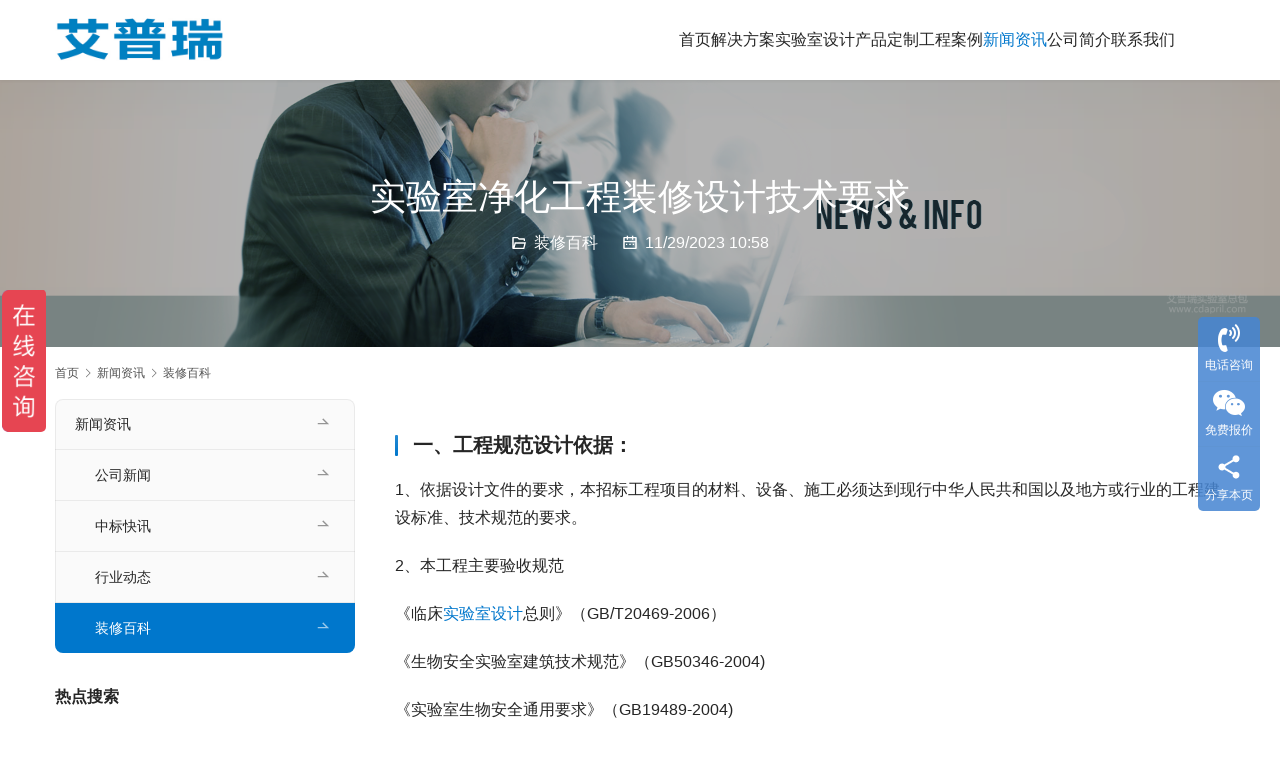

--- FILE ---
content_type: text/html; charset=UTF-8
request_url: http://www.cdapril.com/4695.html
body_size: 11910
content:
<!DOCTYPE html>
<html lang="zh-Hans">
<head>
<meta charset="UTF-8">
<meta http-equiv="X-UA-Compatible" content="IE=edge,chrome=1">
<meta name="renderer" content="webkit">
<meta name="viewport" content="width=device-width,initial-scale=1,maximum-scale=5">
<meta name="format-detection" content="telephone=no">
<title>实验室净化工程装修设计技术要求 - 艾普瑞实验室建设总包</title>
<style>img:is([sizes="auto" i], [sizes^="auto," i]) { contain-intrinsic-size: 3000px 1500px }</style>
<meta name="keywords" content="实验室净化工程">
<meta name="description" content="一、工程规范设计依据： 1、依据设计文件的要求，本招标工程项目的材料、设备、施工必须达到现行中华人民共和国以及地方或行业的工程建设标准、技术规范的要求。 2、本工程主要验收规范 《临床实验室设计总则》（GB/T20469-2006） 《生物安全实验室建筑技术规范》（GB50346-2004) 《实验室生物安全通用要求》…">
<meta property="og:type" content="article">
<meta property="og:url" content="http://www.cdapril.com/4695.html">
<meta property="og:site_name" content="艾普瑞实验室建设总包">
<meta property="og:title" content="实验室净化工程装修设计技术要求">
<meta property="og:image" content="http://www.cdapril.com/wp-content/uploads/2025/07/APR.jpg">
<meta property="og:description" content="一、工程规范设计依据： 1、依据设计文件的要求，本招标工程项目的材料、设备、施工必须达到现行中华人民共和国以及地方或行业的工程建设标准、技术规范的要求。 2、本工程主要验收规范 《临床实验室设计总则》（GB/T20469-2006） 《生物安全实验室建筑技术规范》（GB50346-2004) 《实验室生物安全通用要求》…">
<link rel="canonical" href="http://www.cdapril.com/4695.html">
<meta name="applicable-device" content="pc,mobile">
<meta http-equiv="Cache-Control" content="no-transform">
<link rel="shortcut icon" href="http://www.cdapril.com/wp-content/uploads/2018/05/icon.png">
<!-- <link rel='stylesheet' id='stylesheet-css' href='//www.cdapril.com/wp-content/uploads/wpcom/style.5.22.0.1753691265.css?ver=5.22.0' type='text/css' media='all' /> -->
<!-- <link rel='stylesheet' id='font-awesome-css' href='http://www.cdapril.com/wp-content/themes/module/themer/assets/css/font-awesome.css?ver=5.22.0' type='text/css' media='all' /> -->
<!-- <link rel='stylesheet' id='wp-block-library-css' href='http://www.cdapril.com/wp-includes/css/dist/block-library/style.min.css?ver=6.8.2' type='text/css' media='all' /> -->
<link rel="stylesheet" type="text/css" href="//www.cdapril.com/wp-content/cache/wpfc-minified/8mki3rk0/2p2hc.css" media="all"/>
<style id='classic-theme-styles-inline-css' type='text/css'>
/*! This file is auto-generated */
.wp-block-button__link{color:#fff;background-color:#32373c;border-radius:9999px;box-shadow:none;text-decoration:none;padding:calc(.667em + 2px) calc(1.333em + 2px);font-size:1.125em}.wp-block-file__button{background:#32373c;color:#fff;text-decoration:none}
</style>
<style id='global-styles-inline-css' type='text/css'>
:root{--wp--preset--aspect-ratio--square: 1;--wp--preset--aspect-ratio--4-3: 4/3;--wp--preset--aspect-ratio--3-4: 3/4;--wp--preset--aspect-ratio--3-2: 3/2;--wp--preset--aspect-ratio--2-3: 2/3;--wp--preset--aspect-ratio--16-9: 16/9;--wp--preset--aspect-ratio--9-16: 9/16;--wp--preset--color--black: #000000;--wp--preset--color--cyan-bluish-gray: #abb8c3;--wp--preset--color--white: #ffffff;--wp--preset--color--pale-pink: #f78da7;--wp--preset--color--vivid-red: #cf2e2e;--wp--preset--color--luminous-vivid-orange: #ff6900;--wp--preset--color--luminous-vivid-amber: #fcb900;--wp--preset--color--light-green-cyan: #7bdcb5;--wp--preset--color--vivid-green-cyan: #00d084;--wp--preset--color--pale-cyan-blue: #8ed1fc;--wp--preset--color--vivid-cyan-blue: #0693e3;--wp--preset--color--vivid-purple: #9b51e0;--wp--preset--gradient--vivid-cyan-blue-to-vivid-purple: linear-gradient(135deg,rgba(6,147,227,1) 0%,rgb(155,81,224) 100%);--wp--preset--gradient--light-green-cyan-to-vivid-green-cyan: linear-gradient(135deg,rgb(122,220,180) 0%,rgb(0,208,130) 100%);--wp--preset--gradient--luminous-vivid-amber-to-luminous-vivid-orange: linear-gradient(135deg,rgba(252,185,0,1) 0%,rgba(255,105,0,1) 100%);--wp--preset--gradient--luminous-vivid-orange-to-vivid-red: linear-gradient(135deg,rgba(255,105,0,1) 0%,rgb(207,46,46) 100%);--wp--preset--gradient--very-light-gray-to-cyan-bluish-gray: linear-gradient(135deg,rgb(238,238,238) 0%,rgb(169,184,195) 100%);--wp--preset--gradient--cool-to-warm-spectrum: linear-gradient(135deg,rgb(74,234,220) 0%,rgb(151,120,209) 20%,rgb(207,42,186) 40%,rgb(238,44,130) 60%,rgb(251,105,98) 80%,rgb(254,248,76) 100%);--wp--preset--gradient--blush-light-purple: linear-gradient(135deg,rgb(255,206,236) 0%,rgb(152,150,240) 100%);--wp--preset--gradient--blush-bordeaux: linear-gradient(135deg,rgb(254,205,165) 0%,rgb(254,45,45) 50%,rgb(107,0,62) 100%);--wp--preset--gradient--luminous-dusk: linear-gradient(135deg,rgb(255,203,112) 0%,rgb(199,81,192) 50%,rgb(65,88,208) 100%);--wp--preset--gradient--pale-ocean: linear-gradient(135deg,rgb(255,245,203) 0%,rgb(182,227,212) 50%,rgb(51,167,181) 100%);--wp--preset--gradient--electric-grass: linear-gradient(135deg,rgb(202,248,128) 0%,rgb(113,206,126) 100%);--wp--preset--gradient--midnight: linear-gradient(135deg,rgb(2,3,129) 0%,rgb(40,116,252) 100%);--wp--preset--font-size--small: 13px;--wp--preset--font-size--medium: 20px;--wp--preset--font-size--large: 36px;--wp--preset--font-size--x-large: 42px;--wp--preset--spacing--20: 0.44rem;--wp--preset--spacing--30: 0.67rem;--wp--preset--spacing--40: 1rem;--wp--preset--spacing--50: 1.5rem;--wp--preset--spacing--60: 2.25rem;--wp--preset--spacing--70: 3.38rem;--wp--preset--spacing--80: 5.06rem;--wp--preset--shadow--natural: 6px 6px 9px rgba(0, 0, 0, 0.2);--wp--preset--shadow--deep: 12px 12px 50px rgba(0, 0, 0, 0.4);--wp--preset--shadow--sharp: 6px 6px 0px rgba(0, 0, 0, 0.2);--wp--preset--shadow--outlined: 6px 6px 0px -3px rgba(255, 255, 255, 1), 6px 6px rgba(0, 0, 0, 1);--wp--preset--shadow--crisp: 6px 6px 0px rgba(0, 0, 0, 1);}:where(.is-layout-flex){gap: 0.5em;}:where(.is-layout-grid){gap: 0.5em;}body .is-layout-flex{display: flex;}.is-layout-flex{flex-wrap: wrap;align-items: center;}.is-layout-flex > :is(*, div){margin: 0;}body .is-layout-grid{display: grid;}.is-layout-grid > :is(*, div){margin: 0;}:where(.wp-block-columns.is-layout-flex){gap: 2em;}:where(.wp-block-columns.is-layout-grid){gap: 2em;}:where(.wp-block-post-template.is-layout-flex){gap: 1.25em;}:where(.wp-block-post-template.is-layout-grid){gap: 1.25em;}.has-black-color{color: var(--wp--preset--color--black) !important;}.has-cyan-bluish-gray-color{color: var(--wp--preset--color--cyan-bluish-gray) !important;}.has-white-color{color: var(--wp--preset--color--white) !important;}.has-pale-pink-color{color: var(--wp--preset--color--pale-pink) !important;}.has-vivid-red-color{color: var(--wp--preset--color--vivid-red) !important;}.has-luminous-vivid-orange-color{color: var(--wp--preset--color--luminous-vivid-orange) !important;}.has-luminous-vivid-amber-color{color: var(--wp--preset--color--luminous-vivid-amber) !important;}.has-light-green-cyan-color{color: var(--wp--preset--color--light-green-cyan) !important;}.has-vivid-green-cyan-color{color: var(--wp--preset--color--vivid-green-cyan) !important;}.has-pale-cyan-blue-color{color: var(--wp--preset--color--pale-cyan-blue) !important;}.has-vivid-cyan-blue-color{color: var(--wp--preset--color--vivid-cyan-blue) !important;}.has-vivid-purple-color{color: var(--wp--preset--color--vivid-purple) !important;}.has-black-background-color{background-color: var(--wp--preset--color--black) !important;}.has-cyan-bluish-gray-background-color{background-color: var(--wp--preset--color--cyan-bluish-gray) !important;}.has-white-background-color{background-color: var(--wp--preset--color--white) !important;}.has-pale-pink-background-color{background-color: var(--wp--preset--color--pale-pink) !important;}.has-vivid-red-background-color{background-color: var(--wp--preset--color--vivid-red) !important;}.has-luminous-vivid-orange-background-color{background-color: var(--wp--preset--color--luminous-vivid-orange) !important;}.has-luminous-vivid-amber-background-color{background-color: var(--wp--preset--color--luminous-vivid-amber) !important;}.has-light-green-cyan-background-color{background-color: var(--wp--preset--color--light-green-cyan) !important;}.has-vivid-green-cyan-background-color{background-color: var(--wp--preset--color--vivid-green-cyan) !important;}.has-pale-cyan-blue-background-color{background-color: var(--wp--preset--color--pale-cyan-blue) !important;}.has-vivid-cyan-blue-background-color{background-color: var(--wp--preset--color--vivid-cyan-blue) !important;}.has-vivid-purple-background-color{background-color: var(--wp--preset--color--vivid-purple) !important;}.has-black-border-color{border-color: var(--wp--preset--color--black) !important;}.has-cyan-bluish-gray-border-color{border-color: var(--wp--preset--color--cyan-bluish-gray) !important;}.has-white-border-color{border-color: var(--wp--preset--color--white) !important;}.has-pale-pink-border-color{border-color: var(--wp--preset--color--pale-pink) !important;}.has-vivid-red-border-color{border-color: var(--wp--preset--color--vivid-red) !important;}.has-luminous-vivid-orange-border-color{border-color: var(--wp--preset--color--luminous-vivid-orange) !important;}.has-luminous-vivid-amber-border-color{border-color: var(--wp--preset--color--luminous-vivid-amber) !important;}.has-light-green-cyan-border-color{border-color: var(--wp--preset--color--light-green-cyan) !important;}.has-vivid-green-cyan-border-color{border-color: var(--wp--preset--color--vivid-green-cyan) !important;}.has-pale-cyan-blue-border-color{border-color: var(--wp--preset--color--pale-cyan-blue) !important;}.has-vivid-cyan-blue-border-color{border-color: var(--wp--preset--color--vivid-cyan-blue) !important;}.has-vivid-purple-border-color{border-color: var(--wp--preset--color--vivid-purple) !important;}.has-vivid-cyan-blue-to-vivid-purple-gradient-background{background: var(--wp--preset--gradient--vivid-cyan-blue-to-vivid-purple) !important;}.has-light-green-cyan-to-vivid-green-cyan-gradient-background{background: var(--wp--preset--gradient--light-green-cyan-to-vivid-green-cyan) !important;}.has-luminous-vivid-amber-to-luminous-vivid-orange-gradient-background{background: var(--wp--preset--gradient--luminous-vivid-amber-to-luminous-vivid-orange) !important;}.has-luminous-vivid-orange-to-vivid-red-gradient-background{background: var(--wp--preset--gradient--luminous-vivid-orange-to-vivid-red) !important;}.has-very-light-gray-to-cyan-bluish-gray-gradient-background{background: var(--wp--preset--gradient--very-light-gray-to-cyan-bluish-gray) !important;}.has-cool-to-warm-spectrum-gradient-background{background: var(--wp--preset--gradient--cool-to-warm-spectrum) !important;}.has-blush-light-purple-gradient-background{background: var(--wp--preset--gradient--blush-light-purple) !important;}.has-blush-bordeaux-gradient-background{background: var(--wp--preset--gradient--blush-bordeaux) !important;}.has-luminous-dusk-gradient-background{background: var(--wp--preset--gradient--luminous-dusk) !important;}.has-pale-ocean-gradient-background{background: var(--wp--preset--gradient--pale-ocean) !important;}.has-electric-grass-gradient-background{background: var(--wp--preset--gradient--electric-grass) !important;}.has-midnight-gradient-background{background: var(--wp--preset--gradient--midnight) !important;}.has-small-font-size{font-size: var(--wp--preset--font-size--small) !important;}.has-medium-font-size{font-size: var(--wp--preset--font-size--medium) !important;}.has-large-font-size{font-size: var(--wp--preset--font-size--large) !important;}.has-x-large-font-size{font-size: var(--wp--preset--font-size--x-large) !important;}
:where(.wp-block-post-template.is-layout-flex){gap: 1.25em;}:where(.wp-block-post-template.is-layout-grid){gap: 1.25em;}
:where(.wp-block-columns.is-layout-flex){gap: 2em;}:where(.wp-block-columns.is-layout-grid){gap: 2em;}
:root :where(.wp-block-pullquote){font-size: 1.5em;line-height: 1.6;}
</style>
<script src='//www.cdapril.com/wp-content/cache/wpfc-minified/jzd7bl08/2p2hc.js' type="text/javascript"></script>
<!-- <script type="text/javascript" src="http://www.cdapril.com/wp-includes/js/jquery/jquery.min.js?ver=3.7.1" id="jquery-core-js"></script> -->
<!-- <script type="text/javascript" src="http://www.cdapril.com/wp-includes/js/jquery/jquery-migrate.min.js?ver=3.4.1" id="jquery-migrate-js"></script> -->
<link rel="EditURI" type="application/rsd+xml" title="RSD" href="http://www.cdapril.com/xmlrpc.php?rsd" />
<link rel="icon" href="http://www.cdapril.com/wp-content/uploads/2018/05/icon.png" sizes="32x32" />
<link rel="icon" href="http://www.cdapril.com/wp-content/uploads/2018/05/icon.png" sizes="192x192" />
<link rel="apple-touch-icon" href="http://www.cdapril.com/wp-content/uploads/2018/05/icon.png" />
<meta name="msapplication-TileImage" content="http://www.cdapril.com/wp-content/uploads/2018/05/icon.png" />
<!--[if lte IE 11]><script src="http://www.cdapril.com/wp-content/themes/module/js/update.js"></script><![endif]-->
</head>
<body class="wp-singular post-template-default single single-post postid-4695 single-format-standard wp-theme-module lang-cn header-fixed">
<header id="header" class="header">
<div class="container header-wrap">
<div class="navbar-header">
<div class="logo">
<a href="http://www.cdapril.com/" rel="home"><img src="http://www.cdapril.com/wp-content/uploads/2023/09/apeillogo.jpg" alt="艾普瑞实验室建设总包"></a>
</div>
<button type="button" class="navbar-toggle collapsed" data-toggle="collapse" data-target=".navbar-menu">
<span class="icon-bar icon-bar-1"></span>
<span class="icon-bar icon-bar-2"></span>
<span class="icon-bar icon-bar-3"></span>
</button>
</div>
<nav class="collapse navbar-collapse navbar-menu navbar-right mobile-style-0">
<ul id="menu-%e9%a6%96%e9%a1%b5" class="nav navbar-nav main-menu wpcom-adv-menu menu-hover-style-1"><li class="menu-item"><a href="http://www.cdapril.com">首页</a></li>
<li class="menu-item"><a href="http://www.cdapril.com/jiejue">解决方案</a></li>
<li class="menu-item"><a href="http://www.cdapril.com/planning">实验室设计</a></li>
<li class="menu-item dropdown"><a href="http://www.cdapril.com/product" class="dropdown-toggle">产品定制</a>
<ul class="dropdown-menu menu-item-wrap menu-item-col-5">
<li class="menu-item dropdown"><a href="http://www.cdapril.com/product/syt">实验台系列</a>
<ul class="dropdown-menu">
<li class="menu-item"><a href="http://www.cdapril.com/product/syt/qg">全钢实验台</a></li>
<li class="menu-item"><a href="http://www.cdapril.com/product/syt/gm">钢木实验台</a></li>
<li class="menu-item"><a href="http://www.cdapril.com/product/syt/ppsyt">pp实验台</a></li>
<li class="menu-item"><a href="http://www.cdapril.com/product/syt/bxgsyt">不锈钢实验台</a></li>
</ul>
</li>
<li class="menu-item dropdown"><a href="http://www.cdapril.com/product/tfg">通风柜系列</a>
<ul class="dropdown-menu">
<li class="menu-item"><a href="http://www.cdapril.com/product/tfg/qgt">全钢通风柜</a></li>
<li class="menu-item"><a href="http://www.cdapril.com/product/tfg/gmt">钢木通风柜</a></li>
<li class="menu-item"><a href="http://www.cdapril.com/product/tfg/pp">PP通风柜</a></li>
<li class="menu-item"><a href="http://www.cdapril.com/product/tfg/bxg">不锈钢通风柜</a></li>
<li class="menu-item"><a href="http://www.cdapril.com/product/tfg/qtt">其他通风柜系列</a></li>
</ul>
</li>
<li class="menu-item dropdown"><a href="http://www.cdapril.com/product/ccg">储存柜系列</a>
<ul class="dropdown-menu">
<li class="menu-item"><a href="http://www.cdapril.com/product/ccg/ypg">药品柜</a></li>
<li class="menu-item"><a href="http://www.cdapril.com/product/ccg/wjg">文件柜</a></li>
<li class="menu-item"><a href="http://www.cdapril.com/product/ccg/dpg">毒品柜</a></li>
<li class="menu-item"><a href="http://www.cdapril.com/product/ccg/qpg">气瓶柜</a></li>
</ul>
</li>
<li class="menu-item"><a href="http://www.cdapril.com/product/sbyq">实验设备系列</a></li>
<li class="menu-item"><a href="http://www.cdapril.com/product/jh">净化设备系列</a></li>
</ul>
</li>
<li class="menu-item dropdown"><a href="http://www.cdapril.com/case" class="dropdown-toggle">工程案例</a>
<ul class="dropdown-menu menu-item-wrap menu-item-col-5">
<li class="menu-item"><a href="http://www.cdapril.com/case/mt">生物医疗</a></li>
<li class="menu-item"><a href="http://www.cdapril.com/case/ep">环保检测</a></li>
<li class="menu-item"><a href="http://www.cdapril.com/case/sri">科研院校</a></li>
<li class="menu-item"><a href="http://www.cdapril.com/case/fc">食品化工</a></li>
<li class="menu-item"><a href="http://www.cdapril.com/case/others">其他行业</a></li>
</ul>
</li>
<li class="menu-item current-post-ancestor active dropdown"><a href="http://www.cdapril.com/news" class="dropdown-toggle">新闻资讯</a>
<ul class="dropdown-menu menu-item-wrap menu-item-col-4">
<li class="menu-item"><a href="http://www.cdapril.com/news/zbiao">中标快讯</a></li>
<li class="menu-item"><a href="http://www.cdapril.com/news/cnews">公司新闻</a></li>
<li class="menu-item"><a href="http://www.cdapril.com/news/inews">行业动态</a></li>
<li class="menu-item current-post-ancestor current-post-parent active"><a href="http://www.cdapril.com/news/baike">装修百科</a></li>
</ul>
</li>
<li class="menu-item"><a href="http://www.cdapril.com/jianjie">公司简介</a></li>
<li class="menu-item"><a href="http://www.cdapril.com/lianxi">联系我们</a></li>
</ul><!-- /.navbar-collapse -->
<div class="navbar-action">
</div>
</nav>
</div><!-- /.container -->
</header>
<div id="wrap">
<div class="banner banner-style-1">
<img class="banner-img" src="http://www.cdapril.com/wp-content/uploads/2018/06/1468563664928436.png" alt="banner">
<div class="banner-content">
<div class="container">
<h1 class="banner-title">实验室净化工程装修设计技术要求</h1>                <div class="banner-desc"><div class="entry-meta">
<span class="entry-emta-item"><i class="wpcom-icon wi"><svg aria-hidden="true"><use xlink:href="#wi-folder-open"></use></svg></i> <a href="http://www.cdapril.com/news/baike" rel="category tag">装修百科</a></span>
<time class="entry-emta-item entry-date published" datetime="2023-11-29T10:58:25+08:00" pubdate>
<i class="wpcom-icon wi"><svg aria-hidden="true"><use xlink:href="#wi-date"></use></svg></i> 11/29/2023 10:58    </time>
</div></div>            </div>
</div>
</div>
<div class="container wrap">
<ol class="breadcrumb" vocab="https://schema.org/" typeof="BreadcrumbList"><li class="home" property="itemListElement" typeof="ListItem"><a href="http://www.cdapril.com" property="item" typeof="WebPage"><span property="name" class="hide">艾普瑞实验室建设总包</span>首页</a><meta property="position" content="1"></li><li property="itemListElement" typeof="ListItem"><i class="wpcom-icon wi"><svg aria-hidden="true"><use xlink:href="#wi-arrow-right-3"></use></svg></i><a href="http://www.cdapril.com/news" property="item" typeof="WebPage"><span property="name">新闻资讯</span></a><meta property="position" content="2"></li><li property="itemListElement" typeof="ListItem"><i class="wpcom-icon wi"><svg aria-hidden="true"><use xlink:href="#wi-arrow-right-3"></use></svg></i><a href="http://www.cdapril.com/news/baike" property="item" typeof="WebPage"><span property="name">装修百科</span></a><meta property="position" content="3"></li></ol>        <div class="main">
<div class="entry">
<div class="entry-content">
<h3>一、工程规范设计依据：</h3>
<p>1、依据设计文件的要求，本招标工程项目的材料、设备、施工必须达到现行中华人民共和国以及地方或行业的工程建设标准、技术规范的要求。</p>
<p>2、本工程主要验收规范</p>
<p>《临床<span class="wpcom_keyword_link"><a href="http://www.cdapril.com" target="_blank" title="实验室设计">实验室设计</a></span>总则》（GB/T20469-2006）</p>
<p>《生物安全实验室建筑技术规范》（GB50346-2004)</p>
<p>《实验室生物安全通用要求》（GB19489-2004)</p>
<p>《医药工业洁净厂房设计规范》（GMP 2002.6.1)</p>
<p>《洁净厂房设计规范》（GB50073-2001）</p>
<p>《微生物和生物医学实验室生物安全应用准则》WS233-2002</p>
<p>《建筑设计防火规范》（GBJ16-87)（2001年版）</p>
<p>《洁净室设计及验收规范》（JG71-90)</p>
<p>《综合医院建筑设计规范》</p>
<p>《办公建筑设计规范》（JGJ67-89)</p>
<p>《建筑地面设计规范》（GB50037-96)</p>
<p>《建筑给水排水设计规范》（GBJ15-88)</p>
<p>《污水综合排放标准》（GB1981-89）</p>
<p>《通风及空调工程施工及验收规范》（GB50243-97)</p>
<p>《建筑内部装修设计防火规范》（GB50222-95）（1999年版）</p>
<p>《建筑装饰工程设计及验收规范》（JG73-91表7．7．8)</p>
<p>《通风及空调工程设计及验收规范》（GB50243-2002)</p>
<p>《采暖通风与空气调节设计规范》（GBJ19-2003）</p>
<p>《工业管道工程设计设计及验收规范》（GBJ235-82）</p>
<p>《低压配电设计规范》（GB50054-95)</p>
<p>《低压配电系统设计规范》（GB50052-95）</p>
<p>《电器装置安装工程设计照明装置工程设计和验收规范》（GB50259-96）</p>
<p>《电器装置安装工程设计接地装置设计及验收规范》（GB50169-92）</p>
<p>《电器装置安装工程设计低压电器设计及验收规范》（GB50245-96）</p>
<h3>二、总体设计要求：</h3>
<p>1、符合各类实验室相关国家规范及标准要求</p>
<p>2、实验区域应满足防水、易清洁要求</p>
<p>3、风格明快，大方美观，富有现代感</p>
<p>4、体现其人性化设计</p>
<h3>三、实验室洁净设备及安装</h3>
<p>岩棉夹芯彩钢板品牌选择</p>
<p>1）维护结构：墙体和吊顶采用符合国家3C认证的、厚度为0.426mm的彩色复合钢板，夹心材料为50mm阻燃岩棉夹芯，其填充密度大于110kg/m3。所有墙体与吊顶、墙体与墙体的拐角均为圆弧连接，1.1mm厚的铝合金连接，R≥50mm。</p>
<p>2）地面：采用实验室专用PVC卷材，厚度≥2mm，地面与墙体采用R≥50mm的圆弧连接，专用实验室PVC地板具有安全无毒，耐污染、耐化学药品的效果，易于清洁；</p>
<p>3）墙、柱面：墙面及隔断均采用岩棉夹芯彩钢板，规格为50mm厚，钢板厚0.426mm，铝合金型材联接具有优良的耐化学性能，易于清洁和施工；</p>
<p>4）门、窗：门采用国产优质的岩棉夹芯彩钢板，规格为50mm厚，钢板厚度0.426mm，加透明玻璃制作；通透窗采用6mm国产优质钢化玻璃；</p>
<p>5）组合式空调机组：实现各个房间独立控制，根据建筑结构要求室外机挂置外墙，室内机悬挂在技术夹层内，详见图纸要求。</p>
<h3>四、技术要求</h3>
<p>十万级无菌操作室</p>
<p>1、围护吊顶结构：墙体和吊顶采用钢板厚度为0.426mm的彩色复合钢板，夹心材料为50mm阻燃岩棉夹芯，其填充密度大于110kg/m3。</p>
<p>2、地面：采用实验室专用PVC卷材无缝焊接耐腐蚀、耐磨塑胶地面，接缝焊接成一体，耐腐蚀，易清洁，厚度2mm，地面与墙体采用R≥50mm的圆弧连接。</p>
<p>3、洁净室分区: 人员流向，物品流向要符合规范要求，洁净室分为缓冲区、更衣区和主实验室工作区两部分，缓冲区、更衣区为十万级，工作区为万级洁净环境。</p>
<p>4、门：手推门带闭门器，门体采用岩棉夹芯彩钢板，门套采用喷塑铝合金鞘套。在关闭状态下应具有能维持房间内压力的密闭措施。单开门为900*2100mm；双开门为1500*2100mm.门锁为不锈钢内外连锁。</p>
<p>5、窗：根据平面具体情况，缓冲区与工作区相邻、工作区与外环境及相对房间后窗设可视窗150*1200、2300*1200mm。观察窗的墙面1100mm以下为岩棉夹芯彩钢板，1100mm以上为6mm厚的钢化透明玻璃，型材壁厚约1.1㎜。</p>
<p>6、传递窗：工作区与准备间隔断上设置传递窗，外型尺寸：600*600*600mm，电源AC200，50Hz；功耗0-0.06；，工作区为不锈钢材质，机械连锁，内置20W紫外线消毒灯一只。传递窗参考品牌：洁千里或与参考品牌同质量的品牌</p>
<p>7、照明：</p>
<p>缓冲区安装一只2*30W吸顶式洁净荧光灯，一只1*30W不锈钢紫外线消毒灯；工作区安装2只2*40W吸顶式洁净荧光灯（一只为带应急顶式洁净荧光灯），2只1*30W不锈钢紫外线消毒灯。所有灯的开关均安装在实验室进门口处。</p>
<p>8、送风系统：卫生型风机盘管机组加加压风机，从空调风机到送风口终端均用管道连接，管道密闭不漏气。在新风口安装粗效空气过滤器；加压风机正压段安装中效空气过滤器；系统终端安装高效空气过滤器。送风总管安装手动气密阀，在不送风时应处于关闭状态。新风口设置防虫防雨罩，带电动调节阀， 应高于室外地面2.5米，并位于排风口的上风侧宽敞位置，排风系统采用初中效过滤机组加排风柱子进行排风，管道带止回阀防止气流倒流。</p>
<p>9、过滤器要求：耐消毒气体的侵蚀，安装不得使用木制框架，</p>
<p>10、空调的选择应满足以下要求：实验室专用组合空调机组，净压值在1000Pa时，箱体漏风率＜2﹪。消声器或消声部件材料能耐腐蚀、不产尘和不易附着灰尘，其填充材料不能使用玻璃纤维及其制品，送、排风系统中的各级过滤材料采用一次抛弃型。</p>
<p>11、压力梯度要求：主实验室+10Pa，缓冲间+5Pa。在不同压力要求的相邻隔断上安装压差计，量程0—60Pa。</p>
<p>12、主要技术指标：</p>
<p>（1）漏风率：十万级环境≤3﹪； 十万级环境应无漏光。</p>
<p>（2）高效过滤器泄漏率≤0.03﹪（过滤效率≥99.97﹪）。</p>
<p>（3）风速：实验室内平均风速在设计风速100-120﹪；出口处风速≥0.35m/s，风速不均匀度≤0.25﹪。</p>
<p>（4）风量：实测新风量应为设计新风量的90-110﹪，各风口风量应为设计风量的85-115﹪。</p>
<p>（5）换气次数：十万级区≥15次；</p>
<p>（6）压差：相邻不同级别区域静压差绝对值≥5Pa；洁净区与室外压差≥10Pa。</p>
<p>（7）侵入粒子：通过大门侵入粒子的浓度小于测得的室外离子浓度的0.1﹪。</p>
<p>（8）自净时间：≤30分钟。</p>
<p>（9）房间温度、相对湿度：温度18-27℃；相对湿度45-65﹪。</p>
<p>（10）噪声、照度：噪声≤65dB；照度：万级区为300-600Lx</p>
<p>（11）悬浮粒子：十万级区：≥5μm的粒子≤29.2×106粒/m3， ≥0.5μm的粒子≤35.2×105万粒/m3。</p>
<p>（12）沉降菌：直径9cm平皿，暴露4h,十万级区动态≤5cfu/m3；</p>
<p>（13）表面微生物：用表面擦试法测定，十万级区关键表面≤5cfu/cm2，一般表面≤25cfu/cm2，地面≤50cfu/25cm2。</p>
</div>
<div class="entry-footer">
<div class="entry-tag"><a href="http://www.cdapril.com/tag/%e5%ae%9e%e9%aa%8c%e5%ae%a4%e5%87%80%e5%8c%96%e5%b7%a5%e7%a8%8b" rel="tag">实验室净化工程</a></div>
<div class="entry-page">
<p>上一篇：<a href="http://www.cdapril.com/4693.html" rel="prev">实验室净化工程改造施工组织设计方案（参考）</a></p>
<p>下一篇：<a href="http://www.cdapril.com/4699.html" rel="next">实验室建设采用EPC总包模式有什么作用？</a></p>
</div>
</div><h3 class="entry-related-title">相关新闻</h3><ul class="entry-related "><li class="related-item"><a href="http://www.cdapril.com/4693.html" title="实验室净化工程改造施工组织设计方案（参考）">实验室净化工程改造施工组织设计方案（参考）</a></li></ul>                </div>
</div>
<aside class="sidebar sidebar-on-left">
<div class="widget widget_nav_menu"><div class="menu-%e6%96%b0%e9%97%bb%e8%b5%84%e8%ae%af-container"><ul id="menu-%e6%96%b0%e9%97%bb%e8%b5%84%e8%ae%af" class="menu menu-hover-style-1"><li id="menu-item-328" class="menu-item current-post-ancestor menu-item-328"><a href="http://www.cdapril.com/news">新闻资讯</a>
<ul class="sub-menu">
<li id="menu-item-329" class="menu-item menu-item-329"><a href="http://www.cdapril.com/news/cnews">公司新闻</a></li>
<li id="menu-item-2697" class="menu-item menu-item-2697"><a href="http://www.cdapril.com/news/zbiao">中标快讯</a></li>
<li id="menu-item-330" class="menu-item menu-item-330"><a href="http://www.cdapril.com/news/inews">行业动态</a></li>
<li id="menu-item-359" class="menu-item current-post-ancestor current-menu-parent current-post-parent menu-item-359"><a href="http://www.cdapril.com/news/baike">装修百科</a></li>
</ul>
</li>
</ul></div></div><div class="widget widget_tag_cloud"><h3 class="widget-title"><span>热点搜索</span></h3><div class="tagcloud"><a href="http://www.cdapril.com/tag/gmpsys" class="tag-cloud-link tag-link-434 tag-link-position-1" style="font-size: 8pt;" aria-label="GMP实验室 (5 项)">GMP实验室</a>
<a href="http://www.cdapril.com/tag/p2sys" class="tag-cloud-link tag-link-192 tag-link-position-2" style="font-size: 9.3125pt;" aria-label="P2实验室 (7 项)">P2实验室</a>
<a href="http://www.cdapril.com/tag/p3sys" class="tag-cloud-link tag-link-329 tag-link-position-3" style="font-size: 8.765625pt;" aria-label="P3实验室 (6 项)">P3实验室</a>
<a href="http://www.cdapril.com/tag/pcrsys" class="tag-cloud-link tag-link-215 tag-link-position-4" style="font-size: 12.375pt;" aria-label="pcr实验室 (14 项)">pcr实验室</a>
<a href="http://www.cdapril.com/tag/pptfg" class="tag-cloud-link tag-link-74 tag-link-position-5" style="font-size: 8pt;" aria-label="PP通风柜 (5 项)">PP通风柜</a>
<a href="http://www.cdapril.com/tag/bxgs" class="tag-cloud-link tag-link-72 tag-link-position-6" style="font-size: 8.765625pt;" aria-label="不锈钢实验台 (6 项)">不锈钢实验台</a>
<a href="http://www.cdapril.com/tag/zysyt" class="tag-cloud-link tag-link-140 tag-link-position-7" style="font-size: 8pt;" aria-label="中央实验台 (5 项)">中央实验台</a>
<a href="http://www.cdapril.com/tag/ggs" class="tag-cloud-link tag-link-25 tag-link-position-8" style="font-size: 9.859375pt;" aria-label="全钢实验台 (8 项)">全钢实验台</a>
<a href="http://www.cdapril.com/tag/qgt" class="tag-cloud-link tag-link-21 tag-link-position-9" style="font-size: 8pt;" aria-label="全钢通风柜 (5 项)">全钢通风柜</a>
<a href="http://www.cdapril.com/tag/swsys" class="tag-cloud-link tag-link-195 tag-link-position-10" style="font-size: 8pt;" aria-label="动物实验室 (5 项)">动物实验室</a>
<a href="http://www.cdapril.com/tag/%e5%8c%bb%e5%ad%a6%e5%ae%9e%e9%aa%8c%e5%ae%a4" class="tag-cloud-link tag-link-318 tag-link-position-11" style="font-size: 10.40625pt;" aria-label="医学实验室 (9 项)">医学实验室</a>
<a href="http://www.cdapril.com/tag/yysys" class="tag-cloud-link tag-link-157 tag-link-position-12" style="font-size: 8pt;" aria-label="医院实验室 (5 项)">医院实验室</a>
<a href="http://www.cdapril.com/tag/plt" class="tag-cloud-link tag-link-251 tag-link-position-13" style="font-size: 8pt;" aria-label="喷淋塔 (5 项)">喷淋塔</a>
<a href="http://www.cdapril.com/tag/scdx" class="tag-cloud-link tag-link-18 tag-link-position-14" style="font-size: 9.3125pt;" aria-label="四川大学 (7 项)">四川大学</a>
<a href="http://www.cdapril.com/tag/scsys" class="tag-cloud-link tag-link-268 tag-link-position-15" style="font-size: 12.59375pt;" aria-label="四川实验室 (15 项)">四川实验室</a>
<a href="http://www.cdapril.com/tag/%e5%9b%9b%e5%b7%9d%e5%ae%9e%e9%aa%8c%e5%ae%a4%e5%bb%ba%e8%ae%be" class="tag-cloud-link tag-link-471 tag-link-position-16" style="font-size: 8.765625pt;" aria-label="四川实验室建设 (6 项)">四川实验室建设</a>
<a href="http://www.cdapril.com/tag/gjsys" class="tag-cloud-link tag-link-207 tag-link-position-17" style="font-size: 12.59375pt;" aria-label="国家实验室 (15 项)">国家实验室</a>
<a href="http://www.cdapril.com/tag/syt" class="tag-cloud-link tag-link-23 tag-link-position-18" style="font-size: 18.5pt;" aria-label="实验台 (54 项)">实验台</a>
<a href="http://www.cdapril.com/tag/sytcj" class="tag-cloud-link tag-link-73 tag-link-position-19" style="font-size: 8pt;" aria-label="实验台厂家 (5 项)">实验台厂家</a>
<a href="http://www.cdapril.com/tag/sys" class="tag-cloud-link tag-link-19 tag-link-position-20" style="font-size: 22pt;" aria-label="实验室 (115 项)">实验室</a>
<a href="http://www.cdapril.com/tag/sysjj" class="tag-cloud-link tag-link-125 tag-link-position-21" style="font-size: 15.328125pt;" aria-label="实验室家具 (27 项)">实验室家具</a>
<a href="http://www.cdapril.com/tag/sysjs" class="tag-cloud-link tag-link-82 tag-link-position-22" style="font-size: 21.125pt;" aria-label="实验室建设 (95 项)">实验室建设</a>
<a href="http://www.cdapril.com/tag/sysgz" class="tag-cloud-link tag-link-30 tag-link-position-23" style="font-size: 9.859375pt;" aria-label="实验室改造 (8 项)">实验室改造</a>
<a href="http://www.cdapril.com/tag/syszx" class="tag-cloud-link tag-link-28 tag-link-position-24" style="font-size: 17.515625pt;" aria-label="实验室装修 (44 项)">实验室装修</a>
<a href="http://www.cdapril.com/tag/sysgh" class="tag-cloud-link tag-link-31 tag-link-position-25" style="font-size: 10.84375pt;" aria-label="实验室规划 (10 项)">实验室规划</a>
<a href="http://www.cdapril.com/tag/syssj" class="tag-cloud-link tag-link-29 tag-link-position-26" style="font-size: 17.515625pt;" aria-label="实验室设计 (44 项)">实验室设计</a>
<a href="http://www.cdapril.com/tag/systfxt" class="tag-cloud-link tag-link-252 tag-link-position-27" style="font-size: 8.765625pt;" aria-label="实验室通风系统 (6 项)">实验室通风系统</a>
<a href="http://www.cdapril.com/tag/cdsyszx" class="tag-cloud-link tag-link-283 tag-link-position-28" style="font-size: 10.40625pt;" aria-label="成都实验室装修 (9 项)">成都实验室装修</a>
<a href="http://www.cdapril.com/tag/sss" class="tag-cloud-link tag-link-181 tag-link-position-29" style="font-size: 8pt;" aria-label="手术室 (5 项)">手术室</a>
<a href="http://www.cdapril.com/tag/ssssj" class="tag-cloud-link tag-link-182 tag-link-position-30" style="font-size: 8pt;" aria-label="手术室设计 (5 项)">手术室设计</a>
<a href="http://www.cdapril.com/tag/wjs" class="tag-cloud-link tag-link-270 tag-link-position-31" style="font-size: 8.765625pt;" aria-label="无菌室 (6 项)">无菌室</a>
<a href="http://www.cdapril.com/tag/jyk" class="tag-cloud-link tag-link-159 tag-link-position-32" style="font-size: 8.765625pt;" aria-label="检验科 (6 项)">检验科</a>
<a href="http://www.cdapril.com/tag/lhsys" class="tag-cloud-link tag-link-278 tag-link-position-33" style="font-size: 9.859375pt;" aria-label="理化实验室 (8 项)">理化实验室</a>
<a href="http://www.cdapril.com/tag/swaqsys" class="tag-cloud-link tag-link-245 tag-link-position-34" style="font-size: 10.40625pt;" aria-label="生物安全实验室 (9 项)">生物安全实验室</a>
<a href="http://www.cdapril.com/tag/jk" class="tag-cloud-link tag-link-97 tag-link-position-35" style="font-size: 9.3125pt;" aria-label="疾控中心 (7 项)">疾控中心</a>
<a href="http://www.cdapril.com/tag/%e7%96%be%e6%8e%a7%e5%ae%9e%e9%aa%8c%e5%ae%a4" class="tag-cloud-link tag-link-359 tag-link-position-36" style="font-size: 8pt;" aria-label="疾控实验室 (5 项)">疾控实验室</a>
<a href="http://www.cdapril.com/tag/xpsys" class="tag-cloud-link tag-link-196 tag-link-position-37" style="font-size: 8pt;" aria-label="细胞实验室 (5 项)">细胞实验室</a>
<a href="http://www.cdapril.com/tag/april" class="tag-cloud-link tag-link-9 tag-link-position-38" style="font-size: 16.75pt;" aria-label="艾普瑞 (37 项)">艾普瑞</a>
<a href="http://www.cdapril.com/tag/ypg" class="tag-cloud-link tag-link-26 tag-link-position-39" style="font-size: 9.859375pt;" aria-label="药品柜 (8 项)">药品柜</a>
<a href="http://www.cdapril.com/tag/tfg" class="tag-cloud-link tag-link-20 tag-link-position-40" style="font-size: 16.640625pt;" aria-label="通风柜 (36 项)">通风柜</a>
<a href="http://www.cdapril.com/tag/tfxt" class="tag-cloud-link tag-link-61 tag-link-position-41" style="font-size: 8pt;" aria-label="通风系统 (5 项)">通风系统</a>
<a href="http://www.cdapril.com/tag/%e9%87%8d%e5%ba%86%e5%ae%9e%e9%aa%8c%e5%ae%a4" class="tag-cloud-link tag-link-319 tag-link-position-42" style="font-size: 8pt;" aria-label="重庆实验室 (5 项)">重庆实验室</a>
<a href="http://www.cdapril.com/tag/zdsys" class="tag-cloud-link tag-link-210 tag-link-position-43" style="font-size: 16.75pt;" aria-label="重点实验室 (37 项)">重点实验室</a>
<a href="http://www.cdapril.com/tag/gmsyt" class="tag-cloud-link tag-link-24 tag-link-position-44" style="font-size: 10.84375pt;" aria-label="钢木实验台 (10 项)">钢木实验台</a>
<a href="http://www.cdapril.com/tag/gxsys" class="tag-cloud-link tag-link-254 tag-link-position-45" style="font-size: 8pt;" aria-label="高校实验室 (5 项)">高校实验室</a></div>
</div>    </aside>
</div>
</div>
<footer class="footer width-footer-bar">
<div class="container">
<div class="footer-widget row hidden-xs">
<div id="text-3" class="col-md-4 col-sm-8 hidden-xs widget widget_text"><h3 class="widget-title">关于</h3>			<div class="textwidget"><ul>
<li><a href="http://www.cdapril.com/jianjie">公司简介</a></li>
<li><a href="http://www.cdapril.com/qyzz">企业资质</a></li>
<li><a href="http://www.cdapril.com/lianxi">联系方式</a></li>
<li><a href="http://www.cdapril.com/shengming">免责声明</a></li>
</ul>
</div>
</div><div id="text-5" class="col-md-4 col-sm-8 hidden-xs widget widget_text"><h3 class="widget-title">服务项目</h3>			<div class="textwidget"><ul>
<li><a href="http://www.cdapril.com/jiejue/epc">实验室EPC总包</a></li>
<li><a href="http://www.cdapril.com/296.html">实验室净化暖通</a></li>
<li><a href="http://www.cdapril.com/1545.html">实验室产品系统</a></li>
<li><a href="http://www.cdapril.com/2471.html">实验室环境控制</a></li>
</ul>
</div>
</div><div id="text-14" class="col-md-4 col-sm-8 hidden-xs widget widget_text"><h3 class="widget-title">新闻资讯</h3>			<div class="textwidget"><ul>
<li><a href="http://www.cdapril.com/news/zbiao">中标快讯</a></li>
<li><a href="http://www.cdapril.com/news/cnews">公司新闻</a></li>
<li><a href="http://www.cdapril.com/news/inews">行业动态</a></li>
<li><a href="http://www.cdapril.com/news/baike">装修百科</a></li>
</ul>
</div>
</div><div id="text-4" class="col-md-4 col-sm-8 hidden-xs widget widget_text"><h3 class="widget-title">案例中心</h3>			<div class="textwidget"><ul>
<li><a href="http://www.cdapril.com/case">医疗卫生行业</a></li>
<li><a href="http://www.cdapril.com/case/ep">环保检测行业</a></li>
<li><a href="http://www.cdapril.com/case/sri">科研院校行业</a></li>
<li><a href="http://www.cdapril.com/case/fc">食品化工行业</a></li>
<li><a href="http://www.cdapril.com/case/others">其他类别行业</a></li>
</ul>
</div>
</div>                                    <div class="col-md-6 col-md-offset-2 col-sm-16 col-xs-24 widget widget_contact">
<h3 class="widget-title">服务热线</h3>
<div class="widget-contact-wrap">
<div class="widget-contact-tel">028-85719888</div>
<div class="widget-contact-time">总部地址：四川成都市武侯区益州大道北段1665号/环球中心W1-922</div>
<div class="widget-contact-sns">
<a class="sns-wx" href="javascript:;">
<i class="wpcom-icon fa fa-weixin sns-icon"></i>                                            <span style="background-image:url(http://www.cdapril.com/wp-content/uploads/2020/12/wxgzh.jpg);"></span>                                        </a>
<a href="http://weibo.com/p/1006065919238350">
<i class="wpcom-icon fa fa-weibo sns-icon"></i>                                                                                    </a>
</div>
</div>
</div>
</div>
<div class="copyright">
<p style="text-align: center;"><a href="http://www.cdapril.com/">网站首页</a> | <a href="http://www.cdapril.com/jiejue">解决方案</a> | <a href="http://www.cdapril.com/planning">实验室设计</a> | <a href="http://www.cdapril.com/product">产品中心</a> | <a href="http://www.cdapril.com/case">案例总览</a> | <a href="http://www.cdapril.com/news">新闻资讯</a> | <a href="http://www.cdapril.com/jianjie">公司简介</a> | <a href="http://www.cdapril.com/lianxi">联系我们</a></p>
<p style="text-align: center;">2005-2025艾普瑞工程集团有限公司© 版权所有 <img class="alignnone size-full wp-image-3278" src="http://www.cdapril.com/wp-content/uploads/2019/05/wzrz-logo2.png" alt="工信部备案" width="17" height="17" /><a href="https://beian.miit.gov.cn/" target="_blank" rel="nofollow noopener">蜀ICP备17010595号</a> <img class="alignnone size-full wp-image-3277" src="http://www.cdapril.com/wp-content/uploads/2019/05/wzrz-logo1.png" alt="备案" width="17" height="16" />网站信誉认证 <a href="http://www.cdapril.com/sitemap.html">网站地图</a> <a href="http://www.cdapril.com/sitemap.xml">站点地图</a></p>
</div>
</div>
</footer>
<div class="action action-style-1 action-color-1 action-pos-0" style="bottom:20%;">
<div class="action-item">
<i class="wpcom-icon fa fa-volume-control-phone action-item-icon"></i>                                    <span>电话咨询</span>                                    <div class="action-item-inner action-item-type-2">
<h3 style="text-align: center;">联系我们</h3>
<h5 style="text-align: center;"><span style="font-size: 18px;"> 18980797999</span></h5>
</div>
</div>
<div class="action-item">
<i class="wpcom-icon fa fa-wechat action-item-icon"></i>                                    <span>免费报价</span>                                    <div class="action-item-inner action-item-type-2">
<p style="text-align: center;"><strong><span style="font-size: 16px;">扫码添加微信</span></strong><br />
免费获取实验室方案及报价</p>
<p style="text-align: center;"><img src="http://www.cdapril.com/wp-content/uploads/2019/10/20191013115511.png" alt="20191013115511" width="200" height="200" /></p>
<p style="text-align: center;">备注来意 免费咨询</p>
</div>
</div>
<div class="action-item j-share">
<i class="wpcom-icon wi action-item-icon"><svg aria-hidden="true"><use xlink:href="#wi-share"></use></svg></i>                        <span>分享本页</span>                    </div>
<div class="action-item gotop j-top">
<i class="wpcom-icon wi action-item-icon"><svg aria-hidden="true"><use xlink:href="#wi-arrow-up-2"></use></svg></i>                        <span>返回顶部</span>                    </div>
</div>
<div class="footer-bar">
<div class="fb-item">
<a href="http://www.cdapril.com/">
<i class="wpcom-icon fa fa-home fb-item-icon"></i>                                <span>网站首页</span>
</a>
</div>
<div class="fb-item">
<a href="http://www.cdapril.com/jiejue">
<i class="wpcom-icon fa fa-server fb-item-icon"></i>                                <span>业务范围</span>
</a>
</div>
<div class="fb-item">
<a href="http://www.cdapril.com/case">
<i class="wpcom-icon fa fa-cubes fb-item-icon"></i>                                <span>工程业绩</span>
</a>
</div>
<div class="fb-item">
<a href="tel:18980797999">
<i class="wpcom-icon fa fa-phone fb-item-icon"></i>                                <span>电话咨询</span>
</a>
</div>
</div>
<script type="speculationrules">
{"prefetch":[{"source":"document","where":{"and":[{"href_matches":"\/*"},{"not":{"href_matches":["\/wp-*.php","\/wp-admin\/*","\/wp-content\/uploads\/*","\/wp-content\/*","\/wp-content\/plugins\/*","\/wp-content\/themes\/module\/*","\/*\\?(.+)"]}},{"not":{"selector_matches":"a[rel~=\"nofollow\"]"}},{"not":{"selector_matches":".no-prefetch, .no-prefetch a"}}]},"eagerness":"conservative"}]}
</script>
<script type="text/javascript" id="main-js-extra">
/* <![CDATA[ */
var _wpcom_js = {"webp":"","ajaxurl":"http:\/\/www.cdapril.com\/wp-admin\/admin-ajax.php","theme_url":"http:\/\/www.cdapril.com\/wp-content\/themes\/module","slide_speed":"5000","is_admin":"0","lang":"zh_CN","js_lang":{"share_to":"\u5206\u4eab\u5230:","copy_done":"\u590d\u5236\u6210\u529f\uff01","copy_fail":"\u6d4f\u89c8\u5668\u6682\u4e0d\u652f\u6301\u62f7\u8d1d\u529f\u80fd","confirm":"\u786e\u5b9a","qrcode":"\u4e8c\u7ef4\u7801"},"share":"1","lightbox":"1","post_id":"4695","menu_style":"0","fixed_sidebar":""};
/* ]]> */
</script>
<script type="text/javascript" src="http://www.cdapril.com/wp-content/themes/module/js/main.js?ver=5.22.0" id="main-js"></script>
<script type="text/javascript" src="http://www.cdapril.com/wp-content/themes/module/themer/assets/js/icons-2.8.9.js?ver=2.8.9" id="wpcom-icons-js"></script>
<script>
var _hmt = _hmt || [];
(function() {
var hm = document.createElement("script");
hm.src = "https://hm.baidu.com/hm.js?c5cd6e92b8bfed4e3fb3ac62e38b5d51";
var s = document.getElementsByTagName("script")[0]; 
s.parentNode.insertBefore(hm, s);
})();
</script>
<script>
var _hmt = _hmt || [];
(function() {
var hm = document.createElement("script");
hm.src = "https://hm.baidu.com/hm.js?01f74907295cd9f3b22c9995150a9ff6";
var s = document.getElementsByTagName("script")[0]; 
s.parentNode.insertBefore(hm, s);
})();
</script>
<meta name="baidu-site-verification" content="code-3TT8g0f0dr" />
<script type="application/ld+json">{"@context":"https://schema.org","@type":"Article","@id":"http://www.cdapril.com/4695.html","url":"http://www.cdapril.com/4695.html","headline":"实验室净化工程装修设计技术要求","description":"一、工程规范设计依据： 1、依据设计文件的要求，本招标工程项目的材料、设备、施工必须达到现行中华人民共和国以及地方或行业的工程建设标准、技术规范的要求。 2、本工程主要验收规范 《临床实验室设计总则》（GB/T20469-2006） 《生物安全实验室建筑技术规范》（GB50346-2004) 《实验室生物安全通用要求》…","datePublished":"2023-11-29T10:58:25+08:00","dateModified":"2023-11-29T10:58:25+08:00","author":{"@type":"Person","name":"实验室建设","url":"http://www.cdapril.com/author/admin"}}</script>
</body>
</html><!-- WP Fastest Cache file was created in 0.101 seconds, on 09/18/2025 @ 21:05 -->